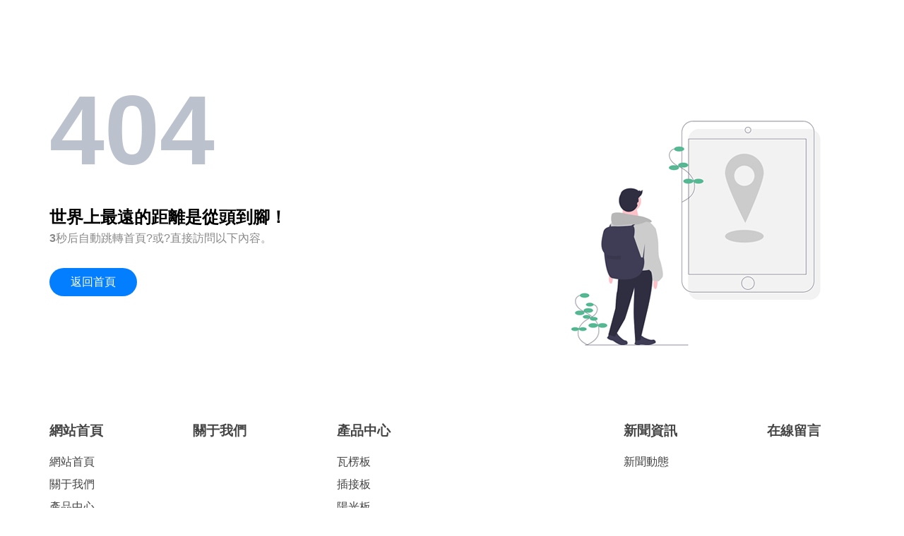

--- FILE ---
content_type: text/html
request_url: http://www.xuezaishunyi.com.cn/baoming/
body_size: 2251
content:
<!DOCTYPE html><head><meta charset="UTF-8"><title>&#x9EBB;&#x8C46;&#x7CBE;&#x54C1;&#x56FD;&#x4EA7;&#x798F;&#x5229;&#x5728;&#x7EBF;&#x89C2;&#x770B;&#x2C;&#x32;&#x30;&#x32;&#x31;&#x4E00;&#x533A;&#x4E8C;&#x533A;&#x4E09;&#x533A;&#x5728;&#x7EBF;&#x89C2;&#x770B;&#x2C;&#x7396;&#x7396;&#x8D44;&#x6E90;&#x7AD9;&#x65E0;&#x7801;&#x4E13;&#x533A;</title><style type="text/css">body{font-family:PingFang SC, HiraginoSansGB-W3, STHeitiSC-Light, Microsoft YaHei, SimHei, Helvetica Neue, Helvetica, Arial, sans-serif}*{margin:0;padding:0;-webkit-box-sizing:border-box;box-sizing:border-box;line-height:1.5em}h1{font-size:140px;color:#bbc1cd}p{color:#888}a{text-decoration:none;transition:all .35s}.container{max-width:1200px;padding:80px 30px;margin:auto}.page-404{overflow:hidden;margin-bottom:30px}.btn{padding:10px 30px;color:#FFF;background-color:#037eff;display:inline-block;line-height:20px;border-radius:20px;margin-top:30px;margin-bottom:30px}.img-404{max-width:90%}@media (min-width:992px){.img-404{float:right;max-width:500px;margin-top:-150px}}ul{list-style:none}.sitemap>li{display:inline-block;vertical-align:top;min-width:16.66%;max-width:50%;padding:40px;text-align:left}.sitemap{margin-left:-40px;margin-right:-40px}.sitemap-item h3{margin-bottom:10px}.sitemap-item a{color:#444;display:block;line-height:2em}.sitemap-item a:hover{color:#037eff}.sitemap-item li>ul{padding-left:15px}@media (max-width:991px){.container{padding:30px 15px;text-align:center}}</style><meta http-equiv="Cache-Control" content="no-transform" />
<meta http-equiv="Cache-Control" content="no-siteapp" />
<script>var V_PATH="/";window.onerror=function(){ return true; };</script>
</head><div   id="b37bbbbb35bb"   class="container"><div   id="b37bbbbb35bb"   class="page-404"><h1>404</h1><img class="img-404" src="/Public/site/img/404.png"><h2>世界上最遠的距離是從頭到腳！</h2><p><strong id="time">5</strong>秒后自動跳轉首頁?或?直接訪問以下內容。</p><p><a class="btn" href="/">返回首頁</a><script type="text/javascript">var i=5;if(i<0){window.location.href='/';}
var a=setInterval(function(){document.getElementById('time').innerText=i
if(i==0){window.location.href='/';clearInterval(a)}
i--},1000);</script></p></div><ul class="sitemap"><li><div   id="b37bbbbb35bb"   class="sitemap-item"><h3><a href="/">網站首頁</a></h3><ul><li><a href="http://www.xuezaishunyi.com.cn">網站首頁</a></li><li><a href="http://www.xuezaishunyi.com.cn/category_2.html">關于我們</a></li><li><a href="http://www.xuezaishunyi.com.cn/category_3.html">產品中心</a></li><li><a href="http://www.xuezaishunyi.com.cn/category_4.html">新聞資訊</a></li><li><a href="http://www.xuezaishunyi.com.cn/category_5.html">視頻中心</a></li><li><a href="http://www.xuezaishunyi.com.cn/category_7.html">在線留言</a></li><li><a href="http://www.xuezaishunyi.com.cn/category_8.html">聯系我們</a></li><li><a href="http://www.xuezaishunyi.com.cn/category_9.html">網站搜索</a></li><li><a href="http://www.xuezaishunyi.com.cn/category_20.html">加入我們</a></li><li><a href="http://www.xuezaishunyi.com.cn/category_29.html">工程案例</a></li></ul></div></li><li><div   id="b37bbbbb35bb"   class="sitemap-item"><h3><a href="http://www.xuezaishunyi.com.cn/category_2.html">關于我們</a></h3></div></li><li><div   id="b37bbbbb35bb"   class="sitemap-item"><h3><a href="http://www.xuezaishunyi.com.cn/category_3.html">產品中心</a></h3><ul><li><a href="http://www.xuezaishunyi.com.cn/category_70.html">瓦楞板</a></li><li><a href="http://www.xuezaishunyi.com.cn/category_71.html">插接板</a></li><li><a href="http://www.xuezaishunyi.com.cn/category_67.html">陽光板</a></li><li><a href="http://www.xuezaishunyi.com.cn/category_68.html">耐力板</a></li><li><a href="http://www.xuezaishunyi.com.cn/category_69.html">鎖扣板</a></li></ul></div></li><li><div   id="b37bbbbb35bb"   class="sitemap-item"><h3><a href="http://www.xuezaishunyi.com.cn/category_29.html"></a></h3></div></li><li><div   id="b37bbbbb35bb"   class="sitemap-item"><h3><a href="http://www.xuezaishunyi.com.cn/category_4.html">新聞資訊</a></h3><ul><li><a href="http://www.xuezaishunyi.com.cn/category_84.html">新聞動態</a></li></ul></div></li><li><div   id="b37bbbbb35bb"   class="sitemap-item"><h3><a href="http://www.xuezaishunyi.com.cn/category_7.html">在線留言</a></h3></div></li><li><div   id="b37bbbbb35bb"   class="sitemap-item"><h3><a href="http://www.xuezaishunyi.com.cn/category_8.html">聯系我們</a></h3></div></li></ul></div><footer>
<div class="friendship-link">
<p>感谢您访问我们的网站，您可能还对以下资源感兴趣：</p>
<a href="http://www.xuezaishunyi.com.cn/" title="&#26085;&#26412;&#77;&#86;&#22312;&#32447;&#35266;&#30475;&#27704;&#20037;&#20813;&#36153;&#45;&#27431;&#27954;&#24615;&#24320;&#25918;&#23569;&#22919;&#122;&#111;&#122;&#111;&#45;&#22269;&#20135;&#20081;&#23376;&#20262;&#31934;&#21697;&#20813;&#36153;&#35270;&#39057;&#45;&#26080;&#30721;&#31119;&#21033;&#19968;&#21306;&#20108;&#21306;&#19977;&#21306;&#45;&#22269;&#20135;&#31934;&#21697;&#25104;&#20154;&#27704;&#20037;&#22312;&#32447;&#45;&#22269;&#20135;&#21866;&#31934;&#21697;&#35270;&#39057;&#32593;&#31449;&#20813;&#36153;&#45;&#26368;&#36817;&#30340;&#50;&#48;&#49;&#57;&#20013;&#25991;&#23383;&#24149;&#22269;&#35821;&#104;&#100;&#45;&#22269;&#20135;&#28608;&#24773;&#23545;&#30333;&#22312;&#32447;">&#26085;&#26412;&#77;&#86;&#22312;&#32447;&#35266;&#30475;&#27704;&#20037;&#20813;&#36153;&#45;&#27431;&#27954;&#24615;&#24320;&#25918;&#23569;&#22919;&#122;&#111;&#122;&#111;&#45;&#22269;&#20135;&#20081;&#23376;&#20262;&#31934;&#21697;&#20813;&#36153;&#35270;&#39057;&#45;&#26080;&#30721;&#31119;&#21033;&#19968;&#21306;&#20108;&#21306;&#19977;&#21306;&#45;&#22269;&#20135;&#31934;&#21697;&#25104;&#20154;&#27704;&#20037;&#22312;&#32447;&#45;&#22269;&#20135;&#21866;&#31934;&#21697;&#35270;&#39057;&#32593;&#31449;&#20813;&#36153;&#45;&#26368;&#36817;&#30340;&#50;&#48;&#49;&#57;&#20013;&#25991;&#23383;&#24149;&#22269;&#35821;&#104;&#100;&#45;&#22269;&#20135;&#28608;&#24773;&#23545;&#30333;&#22312;&#32447;</a>

<div class="friend-links">


</div>
</div>

</footer>

<script>
(function(){
    var bp = document.createElement('script');
    var curProtocol = window.location.protocol.split(':')[0];
    if (curProtocol === 'https') {
        bp.src = 'https://zz.bdstatic.com/linksubmit/push.js';
    }
    else {
        bp.src = 'http://push.zhanzhang.baidu.com/push.js';
    }
    var s = document.getElementsByTagName("script")[0];
    s.parentNode.insertBefore(bp, s);
})();
</script>
</body>